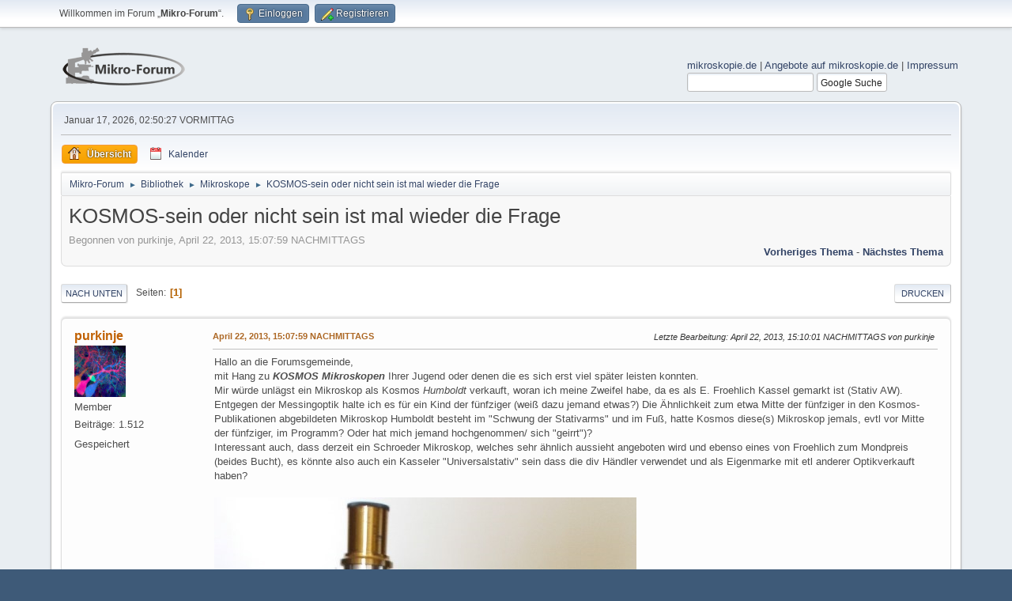

--- FILE ---
content_type: text/html; charset=UTF-8
request_url: https://www.mikroskopie-forum.de/index.php?topic=16129.0
body_size: 10558
content:
<!DOCTYPE html>
<html lang="de-DE">
<head>
	<meta charset="UTF-8">
	<link rel="stylesheet" href="https://www.mikroskopie-forum.de/Themes/default/css/minified_7d6c0392e801ada7a6988a0bdd7438a0.css?smf216_1760962910">
	<style>
	img.avatar { max-width: 65px !important; max-height: 65px !important; }
	
	.postarea .bbc_img, .list_posts .bbc_img, .post .inner .bbc_img, form#reported_posts .bbc_img, #preview_body .bbc_img { max-width: min(100%,1202px); }
	
	.postarea .bbc_img, .list_posts .bbc_img, .post .inner .bbc_img, form#reported_posts .bbc_img, #preview_body .bbc_img { max-height: 902px; }
	
	</style>
	<script>
		var smf_theme_url = "https://www.mikroskopie-forum.de/Themes/default";
		var smf_default_theme_url = "https://www.mikroskopie-forum.de/Themes/default";
		var smf_images_url = "https://www.mikroskopie-forum.de/Themes/default/images";
		var smf_smileys_url = "https://www.mikroskopie-forum.de/Smileys";
		var smf_smiley_sets = "default,classic";
		var smf_smiley_sets_default = "default";
		var smf_avatars_url = "https://www.mikroskopie-forum.de/avatars";
		var smf_scripturl = "https://www.mikroskopie-forum.de/index.php?PHPSESSID=8cu48e41vhvd9ni2qk4829v4gv&amp;";
		var smf_iso_case_folding = false;
		var smf_charset = "UTF-8";
		var smf_session_id = "af1cd8e088d9f5a444751fe28962eeb3";
		var smf_session_var = "a9d21ffcc";
		var smf_member_id = 0;
		var ajax_notification_text = 'Lade…';
		var help_popup_heading_text = 'Alles zu kompliziert? Lassen Sie es mich erklären:';
		var banned_text = 'Gast, Sie sind aus diesem Forum verbannt!';
		var smf_txt_expand = 'Erweitern';
		var smf_txt_shrink = 'Verringern';
		var smf_collapseAlt = 'Verstecken';
		var smf_expandAlt = 'Zeige';
		var smf_quote_expand = false;
		var allow_xhjr_credentials = false;
	</script>
	<script src="https://ajax.googleapis.com/ajax/libs/jquery/3.6.3/jquery.min.js"></script>
	<script src="https://www.mikroskopie-forum.de/Themes/default/scripts/jquery.sceditor.bbcode.min.js?smf216_1760962910"></script>
	<script src="https://www.mikroskopie-forum.de/Themes/default/scripts/minified_6a76ed5ce9fe2a96f2c4aa30ba66d580.js?smf216_1760962910"></script>
	<script src="https://www.mikroskopie-forum.de/Themes/default/scripts/minified_8c170c654d2d65a4556cbd23ee1b615b.js?smf216_1760962910" defer></script>
	<script>
		var smf_smileys_url = 'https://www.mikroskopie-forum.de/Smileys/default';
		var bbc_quote_from = 'Zitat von';
		var bbc_quote = 'Zitat';
		var bbc_search_on = 'in';
	var smf_you_sure ='Sind Sie sicher, dass Sie das tun möchten?';
	</script>
	<title>KOSMOS-sein oder nicht sein  ist mal wieder die Frage</title>
	<meta name="viewport" content="width=device-width, initial-scale=1">
	<meta property="og:site_name" content="Mikro-Forum">
	<meta property="og:title" content="KOSMOS-sein oder nicht sein  ist mal wieder die Frage">
	<meta property="og:url" content="https://www.mikroskopie-forum.de/index.php?PHPSESSID=8cu48e41vhvd9ni2qk4829v4gv&amp;topic=16129.0">
	<meta property="og:description" content="KOSMOS-sein oder nicht sein  ist mal wieder die Frage">
	<meta name="description" content="KOSMOS-sein oder nicht sein  ist mal wieder die Frage">
	<meta name="theme-color" content="#557EA0">
	<link rel="canonical" href="https://www.mikroskopie-forum.de/index.php?topic=16129.0">
	<link rel="help" href="https://www.mikroskopie-forum.de/index.php?PHPSESSID=8cu48e41vhvd9ni2qk4829v4gv&amp;action=help">
	<link rel="contents" href="https://www.mikroskopie-forum.de/index.php?PHPSESSID=8cu48e41vhvd9ni2qk4829v4gv&amp;">
	<link rel="alternate" type="application/rss+xml" title="Mikro-Forum - RSS" href="https://www.mikroskopie-forum.de/index.php?PHPSESSID=8cu48e41vhvd9ni2qk4829v4gv&amp;action=.xml;type=rss2;board=36">
	<link rel="alternate" type="application/atom+xml" title="Mikro-Forum - Atom" href="https://www.mikroskopie-forum.de/index.php?PHPSESSID=8cu48e41vhvd9ni2qk4829v4gv&amp;action=.xml;type=atom;board=36">
	<link rel="index" href="https://www.mikroskopie-forum.de/index.php?PHPSESSID=8cu48e41vhvd9ni2qk4829v4gv&amp;board=36.0">
</head>
<body id="chrome" class="action_messageindex board_36">
<div id="footerfix">
	<div id="top_section">
		<div class="inner_wrap">
			<ul class="floatleft" id="top_info">
				<li class="welcome">
					Willkommen im Forum „<strong>Mikro-Forum</strong>“.
				</li>
				<li class="button_login">
					<a href="https://www.mikroskopie-forum.de/index.php?PHPSESSID=8cu48e41vhvd9ni2qk4829v4gv&amp;action=login" class="open" onclick="return reqOverlayDiv(this.href, 'Einloggen', 'login');">
						<span class="main_icons login"></span>
						<span class="textmenu">Einloggen</span>
					</a>
				</li>
				<li class="button_signup">
					<a href="https://www.mikroskopie-forum.de/index.php?PHPSESSID=8cu48e41vhvd9ni2qk4829v4gv&amp;action=signup" class="open">
						<span class="main_icons regcenter"></span>
						<span class="textmenu">Registrieren</span>
					</a>
				</li>
			</ul>
		</div><!-- .inner_wrap -->
	</div><!-- #top_section -->
	<div id="header">
		<h1 class="forumtitle">
			<a id="top" href="https://www.mikroskopie-forum.de/index.php?PHPSESSID=8cu48e41vhvd9ni2qk4829v4gv&amp;"><img src="https://www.mikroskopie-forum.de/Themes/default/images/mlogo.png" alt="Mikro-Forum"></a>
		</h1>
		<div id="siteslogan"> <a href ="https://www.mikroskopie.de" target = "_blank">mikroskopie.de</a> | <a href ="https://www.mikroskopie.de/?page_id=1587" target = "_blank">Angebote auf mikroskopie.de</a> | <a href = "https://www.mikroskopie.de/?page_id=213" target = "_blank">Impressum</a><FORM method=GET action="https://www.google.com/search">
	<!-- <input type=checkbox name=sitesearch value="https://www.mikroskopie-forum.de" checked>Im Forum: -->
	<input type='hidden'  name=sitesearch value="https://www.mikroskopie-forum.de" checked>
	<input class='input_text' type=text name=q value=""> 
	<input class='button_submit' type=submit name=btnG VALUE="Google Suche">
	<input type=hidden name=domains value="https://www.mikroskopie-forum.de.de">  
	<input type='hidden' name='ie' value='UTF-8'>  
	<input type='hidden' name='oe' value='UTF-8'> 
	</FORM></div>
	</div>
	<div id="wrapper">
		<div id="upper_section">
			<div id="inner_section">
				<div id="inner_wrap" class="hide_720">
					<div class="user">
						<time datetime="2026-01-17T01:50:27Z">Januar 17, 2026, 02:50:27 VORMITTAG</time>
					</div>
				</div>
				<a class="mobile_user_menu">
					<span class="menu_icon"></span>
					<span class="text_menu">Hauptmenü</span>
				</a>
				<div id="main_menu">
					<div id="mobile_user_menu" class="popup_container">
						<div class="popup_window description">
							<div class="popup_heading">Hauptmenü
								<a href="javascript:void(0);" class="main_icons hide_popup"></a>
							</div>
							
					<ul class="dropmenu menu_nav">
						<li class="button_home">
							<a class="active" href="https://www.mikroskopie-forum.de/index.php?PHPSESSID=8cu48e41vhvd9ni2qk4829v4gv&amp;">
								<span class="main_icons home"></span><span class="textmenu">Übersicht</span>
							</a>
						</li>
						<li class="button_calendar">
							<a href="https://www.mikroskopie-forum.de/index.php?PHPSESSID=8cu48e41vhvd9ni2qk4829v4gv&amp;action=calendar">
								<span class="main_icons calendar"></span><span class="textmenu">Kalender</span>
							</a>
						</li>
					</ul><!-- .menu_nav -->
						</div>
					</div>
				</div>
				<div class="navigate_section">
					<ul>
						<li>
							<a href="https://www.mikroskopie-forum.de/index.php?PHPSESSID=8cu48e41vhvd9ni2qk4829v4gv&amp;"><span>Mikro-Forum</span></a>
						</li>
						<li>
							<span class="dividers"> &#9658; </span>
							<a href="https://www.mikroskopie-forum.de/index.php?PHPSESSID=8cu48e41vhvd9ni2qk4829v4gv&amp;#c7"><span>Bibliothek</span></a>
						</li>
						<li>
							<span class="dividers"> &#9658; </span>
							<a href="https://www.mikroskopie-forum.de/index.php?PHPSESSID=8cu48e41vhvd9ni2qk4829v4gv&amp;board=36.0"><span>Mikroskope</span></a>
						</li>
						<li class="last">
							<span class="dividers"> &#9658; </span>
							<a href="https://www.mikroskopie-forum.de/index.php?PHPSESSID=8cu48e41vhvd9ni2qk4829v4gv&amp;topic=16129.0"><span>KOSMOS-sein oder nicht sein  ist mal wieder die Frage</span></a>
						</li>
					</ul>
				</div><!-- .navigate_section -->
			</div><!-- #inner_section -->
		</div><!-- #upper_section -->
		<div id="content_section">
			<div id="main_content_section">
		<div id="display_head" class="information">
			<h2 class="display_title">
				<span id="top_subject">KOSMOS-sein oder nicht sein  ist mal wieder die Frage</span>
			</h2>
			<p>Begonnen von purkinje, April 22, 2013, 15:07:59 NACHMITTAGS</p>
			<span class="nextlinks floatright"><a href="https://www.mikroskopie-forum.de/index.php?PHPSESSID=8cu48e41vhvd9ni2qk4829v4gv&amp;topic=16129.0;prev_next=prev#new">Vorheriges Thema</a> - <a href="https://www.mikroskopie-forum.de/index.php?PHPSESSID=8cu48e41vhvd9ni2qk4829v4gv&amp;topic=16129.0;prev_next=next#new">Nächstes Thema</a></span>
		</div><!-- #display_head -->
		
		<div class="pagesection top">
			
		<div class="buttonlist floatright">
			
				<a class="button button_strip_print" href="https://www.mikroskopie-forum.de/index.php?PHPSESSID=8cu48e41vhvd9ni2qk4829v4gv&amp;action=printpage;topic=16129.0"  rel="nofollow">Drucken</a>
		</div>
			 
			<div class="pagelinks floatleft">
				<a href="#bot" class="button">Nach unten</a>
				<span class="pages">Seiten</span><span class="current_page">1</span> 
			</div>
		<div class="mobile_buttons floatright">
			<a class="button mobile_act">Benutzer-Aktionen</a>
			
		</div>
		</div>
		<div id="forumposts">
			<form action="https://www.mikroskopie-forum.de/index.php?PHPSESSID=8cu48e41vhvd9ni2qk4829v4gv&amp;action=quickmod2;topic=16129.0" method="post" accept-charset="UTF-8" name="quickModForm" id="quickModForm" onsubmit="return oQuickModify.bInEditMode ? oQuickModify.modifySave('af1cd8e088d9f5a444751fe28962eeb3', 'a9d21ffcc') : false"><input type="hidden" name="PHPSESSID" value="8cu48e41vhvd9ni2qk4829v4gv" />
				<div class="windowbg" id="msg124309">
					
					<div class="post_wrapper">
						<div class="poster">
							<h4>
								<a href="https://www.mikroskopie-forum.de/index.php?PHPSESSID=8cu48e41vhvd9ni2qk4829v4gv&amp;action=profile;u=2169" title="Profil von purkinje ansehen">purkinje</a>
							</h4>
							<ul class="user_info">
								<li class="avatar">
									<a href="https://www.mikroskopie-forum.de/index.php?PHPSESSID=8cu48e41vhvd9ni2qk4829v4gv&amp;action=profile;u=2169"><img class="avatar" src="https://www.mikroskopie-forum.de/user-avatars/avatar_2169.png" alt=""></a>
								</li>
								<li class="icons"></li>
								<li class="postgroup">Member</li>
								<li class="postcount">Beiträge: 1.512</li>
								<li class="im_icons">
									<ol>
										<li class="custom cust_gender"><span class=" main_icons gender_0" title="Männlich"></span></li>
									</ol>
								</li>
								<li class="poster_ip">Gespeichert</li>
							</ul>
						</div><!-- .poster -->
						<div class="postarea">
							<div class="keyinfo">
								<div id="subject_124309" class="subject_title subject_hidden">
									<a href="https://www.mikroskopie-forum.de/index.php?PHPSESSID=8cu48e41vhvd9ni2qk4829v4gv&amp;msg=124309" rel="nofollow">KOSMOS-sein oder nicht sein  ist mal wieder die Frage</a>
								</div>
								
								<div class="postinfo">
									<span class="messageicon"  style="position: absolute; z-index: -1;">
										<img src="https://www.mikroskopie-forum.de/Themes/default/images/post/xx.png" alt="">
									</span>
									<a href="https://www.mikroskopie-forum.de/index.php?PHPSESSID=8cu48e41vhvd9ni2qk4829v4gv&amp;msg=124309" rel="nofollow" title="KOSMOS-sein oder nicht sein  ist mal wieder die Frage" class="smalltext">April 22, 2013, 15:07:59 NACHMITTAGS</a>
									<span class="spacer"></span>
									<span class="smalltext modified floatright mvisible" id="modified_124309"><span class="lastedit">Letzte Bearbeitung</span>: April 22, 2013, 15:10:01 NACHMITTAGS von purkinje
									</span>
								</div>
								<div id="msg_124309_quick_mod"></div>
							</div><!-- .keyinfo -->
							<div class="post">
								<div class="inner" data-msgid="124309" id="msg_124309">
									Hallo an die Forumsgemeinde,<br /> mit Hang zu <i><b>KOSMOS Mikroskopen</b></i> Ihrer Jugend oder denen die es sich erst viel später leisten konnten. <br />Mir würde unlägst ein Mikroskop als Kosmos<i> Humboldt</i> verkauft, woran ich meine Zweifel habe, da es als E. Froehlich Kassel gemarkt ist (Stativ AW).<br />Entgegen der Messingoptik halte ich es für ein Kind der fünfziger (weiß dazu jemand etwas?) Die Ähnlichkeit zum etwa Mitte der fünfziger in den Kosmos-Publikationen abgebildeten Mikroskop Humboldt besteht im &quot;Schwung der Stativarms&quot; und im Fuß, hatte Kosmos diese(s) Mikroskop jemals, evtl vor Mitte der fünfziger, im Programm? Oder hat mich jemand hochgenommen/ sich &quot;geirrt&quot;)?<br />Interessant auch, dass derzeit ein Schroeder Mikroskop, welches sehr ähnlich aussieht angeboten wird und ebenso eines von Froehlich zum Mondpreis (beides Bucht), es könnte also auch ein Kasseler &quot;Universalstativ&quot; sein dass die div Händler verwendet und als Eigenmarke mit etl anderer Optikverkauft haben?<br /><br /><a href="http://s1262.photobucket.com/user/purkinje69/media/fk1_zps40f68160.jpg.html" class="bbc_link" target="_blank" rel="noopener"><img src="https://www.mikroskopie-forum.de/pictures003/124309_57745029.jpg" alt="" class="bbc_img" loading="lazy"></a><br /><br /><a href="http://s1262.photobucket.com/user/purkinje69/media/fk2_zps8d577373.jpg.html" class="bbc_link" target="_blank" rel="noopener"><img src="https://www.mikroskopie-forum.de/pictures003/124309_48389504.jpg" alt="" class="bbc_img" loading="lazy"></a><br /><br />Die &quot;Froehlich&quot;-Marke:<br /><a href="http://s1262.photobucket.com/user/purkinje69/media/fk3_zpsc2e9fb7c.jpg.html" class="bbc_link" target="_blank" rel="noopener"><img src="https://www.mikroskopie-forum.de/pictures003/124309_30044061.jpg" alt="" class="bbc_img" loading="lazy"></a><br /><br />Die Objektive (10:1, 18:1, 60:1, oel 100:1) tragen diese Marke, kennt jemand den Hersteller EKW aus Wetzlar?<br /><a href="http://s1262.photobucket.com/user/purkinje69/media/fk4_zps3e03c920.jpg.html" class="bbc_link" target="_blank" rel="noopener"><img src="https://www.mikroskopie-forum.de/pictures003/124309_9805489.jpg" alt="" class="bbc_img" loading="lazy"></a><br /><br /><span style="color: purple;" class="bbc_color"><i><b>Über Hinweise aller Art würde ich mich freuen, also nicht nur zum Thema Kosmos /Franckh&#039;sche Verlagsh. oder nicht!<br />Beste Grüße</b></i></span>
								</div>
							</div><!-- .post -->
							<div class="under_message">
							</div><!-- .under_message -->
						</div><!-- .postarea -->
						<div class="moderatorbar">
						</div><!-- .moderatorbar -->
					</div><!-- .post_wrapper -->
				</div><!-- $message[css_class] -->
				<hr class="post_separator">
				<div class="windowbg" id="msg124310">
					
					
					<div class="post_wrapper">
						<div class="poster">
							<h4>
								<a href="https://www.mikroskopie-forum.de/index.php?PHPSESSID=8cu48e41vhvd9ni2qk4829v4gv&amp;action=profile;u=2017" title="Profil von David 15 ansehen">David 15</a>
							</h4>
							<ul class="user_info">
								<li class="avatar">
									<a href="https://www.mikroskopie-forum.de/index.php?PHPSESSID=8cu48e41vhvd9ni2qk4829v4gv&amp;action=profile;u=2017"><img class="avatar" src="https://www.mikroskopie-forum.de/user-avatars/avatar_2017_1564564279.png" alt=""></a>
								</li>
								<li class="icons"></li>
								<li class="postgroup">Member</li>
								<li class="postcount">Beiträge: 565</li>
								<li class="blurb">David Kubon</li>
								<li class="poster_ip">Gespeichert</li>
							</ul>
						</div><!-- .poster -->
						<div class="postarea">
							<div class="keyinfo">
								<div id="subject_124310" class="subject_title subject_hidden">
									<a href="https://www.mikroskopie-forum.de/index.php?PHPSESSID=8cu48e41vhvd9ni2qk4829v4gv&amp;msg=124310" rel="nofollow">Re: KOSMOS-sein oder nicht sein  ist mal wieder die Frage</a>
								</div>
								<span class="page_number floatright">#1</span>
								<div class="postinfo">
									<span class="messageicon"  style="position: absolute; z-index: -1;">
										<img src="https://www.mikroskopie-forum.de/Themes/default/images/post/xx.png" alt="">
									</span>
									<a href="https://www.mikroskopie-forum.de/index.php?PHPSESSID=8cu48e41vhvd9ni2qk4829v4gv&amp;msg=124310" rel="nofollow" title="Antwort #1 - Re: KOSMOS-sein oder nicht sein  ist mal wieder die Frage" class="smalltext">April 22, 2013, 15:43:44 NACHMITTAGS</a>
									<span class="spacer"></span>
									<span class="smalltext modified floatright" id="modified_124310">
									</span>
								</div>
								<div id="msg_124310_quick_mod"></div>
							</div><!-- .keyinfo -->
							<div class="post">
								<div class="inner" data-msgid="124310" id="msg_124310">
									Hallo Stefan,<br /><br />Als ich dein Bild gesehen habe, ist mir gleich mein Hertel und Reuss Kassel Mikroskop in den Sinn gekommen. Das hat nämlich den selben &#039;&#039;Schwung&#039;&#039; im Stativ und auch der Fuß sieht gleich aus. Es könnte sich also tatsächlich um ein Universalstativ handeln.<br /><br />Hier ein Bild:<br /><a href="http://www.fotos-hochladen.net" class="bbc_link" target="_blank" rel="noopener"><img src="https://www.mikroskopie-forum.de/pictures007/124310_28860078.jpg" alt="" width="676" height="902" class="bbc_img resized" loading="lazy"></a><br /><br />Viele Grüße<br />David
								</div>
							</div><!-- .post -->
							<div class="under_message">
							</div><!-- .under_message -->
						</div><!-- .postarea -->
						<div class="moderatorbar">
							<div class="signature" id="msg_124310_signature">
								&#039;&#039;Wir leben in einem gefährlichen Zeitalter. Der Mensch beherrscht die Natur, bevor er gelernt hat, sich selbst zu beherrschen.&#039;&#039; ( Albert Schweitzer)<br /><br />Vorstellung: <a href="http://www.mikroskopie-forum.de/index.php?topic=9069.0" class="bbc_link" target="_blank" rel="noopener">&#039;&#039;Hier&#039;&#039;</a>
							</div>
						</div><!-- .moderatorbar -->
					</div><!-- .post_wrapper -->
				</div><!-- $message[css_class] -->
				<hr class="post_separator">
				<div class="windowbg" id="msg124313">
					
					
					<div class="post_wrapper">
						<div class="poster">
							<h4>
								<a href="https://www.mikroskopie-forum.de/index.php?PHPSESSID=8cu48e41vhvd9ni2qk4829v4gv&amp;action=profile;u=28" title="Profil von Detlef Kramer ansehen">Detlef Kramer</a>
							</h4>
							<ul class="user_info">
								<li class="membergroup">Global Moderator</li>
								<li class="avatar">
									<a href="https://www.mikroskopie-forum.de/index.php?PHPSESSID=8cu48e41vhvd9ni2qk4829v4gv&amp;action=profile;u=28"><img class="avatar" src="https://www.mikroskopie-forum.de/user-avatars/avatar_28_1484581420.png" alt=""></a>
								</li>
								<li class="icons"></li>
								<li class="postgroup">Member</li>
								<li class="postcount">Beiträge: 3.867</li>
								<li class="blurb">Detlef Kramer, gerne per Du</li>
								<li class="im_icons">
									<ol>
										<li class="custom cust_gender"><span class=" main_icons gender_0" title="Männlich"></span></li>
									</ol>
								</li>
								<li class="custom cust_loca">Ort: Reinheim</li>
								<li class="poster_ip">Gespeichert</li>
							</ul>
						</div><!-- .poster -->
						<div class="postarea">
							<div class="keyinfo">
								<div id="subject_124313" class="subject_title subject_hidden">
									<a href="https://www.mikroskopie-forum.de/index.php?PHPSESSID=8cu48e41vhvd9ni2qk4829v4gv&amp;msg=124313" rel="nofollow">Re: KOSMOS-sein oder nicht sein  ist mal wieder die Frage</a>
								</div>
								<span class="page_number floatright">#2</span>
								<div class="postinfo">
									<span class="messageicon"  style="position: absolute; z-index: -1;">
										<img src="https://www.mikroskopie-forum.de/Themes/default/images/post/xx.png" alt="">
									</span>
									<a href="https://www.mikroskopie-forum.de/index.php?PHPSESSID=8cu48e41vhvd9ni2qk4829v4gv&amp;msg=124313" rel="nofollow" title="Antwort #2 - Re: KOSMOS-sein oder nicht sein  ist mal wieder die Frage" class="smalltext">April 22, 2013, 17:09:58 NACHMITTAGS</a>
									<span class="spacer"></span>
									<span class="smalltext modified floatright" id="modified_124313">
									</span>
								</div>
								<div id="msg_124313_quick_mod"></div>
							</div><!-- .keyinfo -->
							<div class="post">
								<div class="inner" data-msgid="124313" id="msg_124313">
									Hallo Stefan,<br /><br />hier ein Foto meines Humboldts. Ich habe es um 1960 neu erworben aus dem Erlös meiner Modelleisenbahn. Es handelt sich mit Gewissheit um ein Hertel &amp; Reuss, ist aber durchgängig mit Kosmos gelabelt, also kein erkennbarer Hinweis auf den wahren Hersteller. Aber ich durfte vor einiger Zeit an einer Schule im Nachbarort Mikroskope warten und da waren etliche Originale dabei, weswegen ich sehr sicher bin. Aber Franck hat wohl aus allen möglichen Quellen zugekauft, z.B. auch von Kabs.<br /><img src="https://www.mikroskopie-forum.de/pictures007/124313_42412521.jpg" alt="" width="613" height="902" class="bbc_img resized" loading="lazy"><br /><br />Herzliche Grüße<br />Detlef
								</div>
							</div><!-- .post -->
							<div class="under_message">
							</div><!-- .under_message -->
						</div><!-- .postarea -->
						<div class="moderatorbar">
							<div class="signature" id="msg_124313_signature">
								Dr. Detlef Kramer, gerne per DU<br /><br />Vorstellung: <a href="http://www.mikroskopie-forum.de/index.php?topic=115.0" class="bbc_link" target="_blank" rel="noopener">Hier klicken</a>
							</div>
						</div><!-- .moderatorbar -->
					</div><!-- .post_wrapper -->
				</div><!-- $message[css_class] -->
				<hr class="post_separator">
				<div class="windowbg" id="msg124317">
					
					
					<div class="post_wrapper">
						<div class="poster">
							<h4>
								<a href="https://www.mikroskopie-forum.de/index.php?PHPSESSID=8cu48e41vhvd9ni2qk4829v4gv&amp;action=profile;u=1733" title="Profil von knipser009 ansehen">knipser009</a>
							</h4>
							<ul class="user_info">
								<li class="avatar">
									<a href="https://www.mikroskopie-forum.de/index.php?PHPSESSID=8cu48e41vhvd9ni2qk4829v4gv&amp;action=profile;u=1733"><img class="avatar" src="https://www.mikroskopie-forum.de/avatars/default.png" alt=""></a>
								</li>
								<li class="icons"></li>
								<li class="postgroup">Member</li>
								<li class="postcount">Beiträge: 937</li>
								<li class="profile">
									<ol class="profile_icons">
										<li><a href="http://www.mikroskopie-forum.de/index.php?topic=12585.0" title="Vorstellung:" target="_blank" rel="noopener"><span class="main_icons www centericon" title="Vorstellung:"></span></a></li>
									</ol>
								</li><!-- .profile -->
								<li class="custom cust_loca">Ort: Saarländer</li>
								<li class="poster_ip">Gespeichert</li>
							</ul>
						</div><!-- .poster -->
						<div class="postarea">
							<div class="keyinfo">
								<div id="subject_124317" class="subject_title subject_hidden">
									<a href="https://www.mikroskopie-forum.de/index.php?PHPSESSID=8cu48e41vhvd9ni2qk4829v4gv&amp;msg=124317" rel="nofollow">Re: KOSMOS-sein oder nicht sein  ist mal wieder die Frage</a>
								</div>
								<span class="page_number floatright">#3</span>
								<div class="postinfo">
									<span class="messageicon"  style="position: absolute; z-index: -1;">
										<img src="https://www.mikroskopie-forum.de/Themes/default/images/post/xx.png" alt="">
									</span>
									<a href="https://www.mikroskopie-forum.de/index.php?PHPSESSID=8cu48e41vhvd9ni2qk4829v4gv&amp;msg=124317" rel="nofollow" title="Antwort #3 - Re: KOSMOS-sein oder nicht sein  ist mal wieder die Frage" class="smalltext">April 22, 2013, 18:08:22 NACHMITTAGS</a>
									<span class="spacer"></span>
									<span class="smalltext modified floatright" id="modified_124317">
									</span>
								</div>
								<div id="msg_124317_quick_mod"></div>
							</div><!-- .keyinfo -->
							<div class="post">
								<div class="inner" data-msgid="124317" id="msg_124317">
									hallo <br /><br />das G.K.E.Schröder<br /><br /><a href="http://www.mikroskopie-forum.de/index.php?topic=15631.msg120482#msg120482" class="bbc_link" target="_blank" rel="noopener">http://www.mikroskopie-forum.de/index.php?topic=15631.msg120482#msg120482</a><br /><br />passt auch<br /><br />Wolfgang
								</div>
							</div><!-- .post -->
							<div class="under_message">
							</div><!-- .under_message -->
						</div><!-- .postarea -->
						<div class="moderatorbar">
							<div class="signature" id="msg_124317_signature">
								<span style="font-size: 8pt;" class="bbc_size">Viele Grüße aus dem SaarPfalzKreis</span><br /><br /><span style="font-size: 10pt;" class="bbc_size"><b>Wolfgang</b></span><br /><span style="font-size: 8pt;" class="bbc_size">gerne per &quot;Du&quot;</span>
							</div>
						</div><!-- .moderatorbar -->
					</div><!-- .post_wrapper -->
				</div><!-- $message[css_class] -->
				<hr class="post_separator">
				<div class="windowbg" id="msg124336">
					
					
					<div class="post_wrapper">
						<div class="poster">
							<h4>
								<a href="https://www.mikroskopie-forum.de/index.php?PHPSESSID=8cu48e41vhvd9ni2qk4829v4gv&amp;action=profile;u=66" title="Profil von Jürg Braun ansehen">Jürg Braun</a>
							</h4>
							<ul class="user_info">
								<li class="avatar">
									<a href="https://www.mikroskopie-forum.de/index.php?PHPSESSID=8cu48e41vhvd9ni2qk4829v4gv&amp;action=profile;u=66"><img class="avatar" src="https://www.mikroskopie-forum.de/avatars/default.png" alt=""></a>
								</li>
								<li class="icons"></li>
								<li class="postgroup">Member</li>
								<li class="postcount">Beiträge: 375</li>
								<li class="poster_ip">Gespeichert</li>
							</ul>
						</div><!-- .poster -->
						<div class="postarea">
							<div class="keyinfo">
								<div id="subject_124336" class="subject_title subject_hidden">
									<a href="https://www.mikroskopie-forum.de/index.php?PHPSESSID=8cu48e41vhvd9ni2qk4829v4gv&amp;msg=124336" rel="nofollow">Re: KOSMOS-sein oder nicht sein  ist mal wieder die Frage</a>
								</div>
								<span class="page_number floatright">#4</span>
								<div class="postinfo">
									<span class="messageicon"  style="position: absolute; z-index: -1;">
										<img src="https://www.mikroskopie-forum.de/Themes/default/images/post/xx.png" alt="">
									</span>
									<a href="https://www.mikroskopie-forum.de/index.php?PHPSESSID=8cu48e41vhvd9ni2qk4829v4gv&amp;msg=124336" rel="nofollow" title="Antwort #4 - Re: KOSMOS-sein oder nicht sein  ist mal wieder die Frage" class="smalltext">April 22, 2013, 21:08:59 NACHMITTAGS</a>
									<span class="spacer"></span>
									<span class="smalltext modified floatright mvisible" id="modified_124336"><span class="lastedit">Letzte Bearbeitung</span>: April 22, 2013, 21:43:41 NACHMITTAGS von Jürg Braun
									</span>
								</div>
								<div id="msg_124336_quick_mod"></div>
							</div><!-- .keyinfo -->
							<div class="post">
								<div class="inner" data-msgid="124336" id="msg_124336">
									Guten Abend<br /><br />Was mich an deinem Mikroskop etwas verwirrt ist, dass der Stativfuss deutlich moderner, als derjenige von meinem Exemplar ausschaut. Die Triebköpfe jedoch eine Generation älter sein dürften. Leider weiss ich nichts über mein Gerät. Gravier ist es mit &quot;KOSMOS - Gesellschaft der Naturfreunde - STUTTGART&quot;<br /><br /><img src="https://www.mikroskopie-forum.de/pictures003/124336_66809213.jpg" alt="" class="bbc_img" loading="lazy"><br /><br />Gruss<br /><br />Jürg
								</div>
							</div><!-- .post -->
							<div class="under_message">
							</div><!-- .under_message -->
						</div><!-- .postarea -->
						<div class="moderatorbar">
						</div><!-- .moderatorbar -->
					</div><!-- .post_wrapper -->
				</div><!-- $message[css_class] -->
				<hr class="post_separator">
				<div class="windowbg" id="msg124353">
					
					
					<div class="post_wrapper">
						<div class="poster">
							<h4>
								<a href="https://www.mikroskopie-forum.de/index.php?PHPSESSID=8cu48e41vhvd9ni2qk4829v4gv&amp;action=profile;u=2169" title="Profil von purkinje ansehen">purkinje</a>
							</h4>
							<ul class="user_info">
								<li class="avatar">
									<a href="https://www.mikroskopie-forum.de/index.php?PHPSESSID=8cu48e41vhvd9ni2qk4829v4gv&amp;action=profile;u=2169"><img class="avatar" src="https://www.mikroskopie-forum.de/user-avatars/avatar_2169.png" alt=""></a>
								</li>
								<li class="icons"></li>
								<li class="postgroup">Member</li>
								<li class="postcount">Beiträge: 1.512</li>
								<li class="im_icons">
									<ol>
										<li class="custom cust_gender"><span class=" main_icons gender_0" title="Männlich"></span></li>
									</ol>
								</li>
								<li class="poster_ip">Gespeichert</li>
							</ul>
						</div><!-- .poster -->
						<div class="postarea">
							<div class="keyinfo">
								<div id="subject_124353" class="subject_title subject_hidden">
									<a href="https://www.mikroskopie-forum.de/index.php?PHPSESSID=8cu48e41vhvd9ni2qk4829v4gv&amp;msg=124353" rel="nofollow">Re: KOSMOS-sein oder nicht sein  ist mal wieder die Frage</a>
								</div>
								<span class="page_number floatright">#5</span>
								<div class="postinfo">
									<span class="messageicon"  style="position: absolute; z-index: -1;">
										<img src="https://www.mikroskopie-forum.de/Themes/default/images/post/xx.png" alt="">
									</span>
									<a href="https://www.mikroskopie-forum.de/index.php?PHPSESSID=8cu48e41vhvd9ni2qk4829v4gv&amp;msg=124353" rel="nofollow" title="Antwort #5 - Re: KOSMOS-sein oder nicht sein  ist mal wieder die Frage" class="smalltext">April 22, 2013, 23:34:54 NACHMITTAGS</a>
									<span class="spacer"></span>
									<span class="smalltext modified floatright" id="modified_124353">
									</span>
								</div>
								<div id="msg_124353_quick_mod"></div>
							</div><!-- .keyinfo -->
							<div class="post">
								<div class="inner" data-msgid="124353" id="msg_124353">
									Dank euch schon mal für die bisherigen Beiträge,<br />die Ählichkeiten zwischen davids und Detlefs Mikroskop sind abseits der Lackierung deutlich, auch hier ist der Stativarm &amp;-fuß sehr ähnlich meinem Fröhlich, wegen des &quot;Nachkriegsfußes&quot; halte ich meines auch für ein antikisiertes fünfziger Jahre Modell, die &quot;messingteile&quot; sind beim Fröhlich zudem oft nur messigfarben beschichtet/ lackiert, was an manchen Beschädigungen deutlich zu sehen ist. Die sehr schönen Schrödermikroskope von Wolfgang weichen bzgl Fuß und stativarm schon deutlich ab, aber erst auf den zweiten Blick.<br />Jürg, trägt dein sehr schönes Exemplar ausser der Kosmos Marke keinen Hinweis auf den Modelltyp so wie hier bei diesem auch sehr schönen Stativ E <a href="http://www.mikroskopie-forum.de/index.php?topic=8863.msg62405;topicseen#msg62405" class="bbc_link" target="_blank" rel="noopener">http://www.mikroskopie-forum.de/index.php?topic=8863.msg62405;topicseen#msg62405</a>?<br />Bei meinem Fröhlich fand ich den Kondensorhalter mit Trieb bemerkenswert, bei den Kosmos-Mikroskopen herrschte da eher die Schiebehülse vor und der runde Drehtisch der mich an das Kosmos E-stativ erinnert, welches aber einen nicht so neumodernen Fuß besaß und nicht so zusammengestöpselt wirkt&nbsp; <img src="https://www.mikroskopie-forum.de/Smileys/default/sad.gif" alt="&#58;&#40;" title="Traurig" class="smiley"><br />Ich habe neben dem obigen Link hier im Forum nicht allzuviel über die Kosmos-Modelle im Netz und auch hier gefunden<br />Hier noch <a href="http://www.mikroskopie-forum.de/index.php?topic=1509.0" class="bbc_link" target="_blank" rel="noopener">http://www.mikroskopie-forum.de/index.php?topic=1509.0</a>, aber sonst nur Erwähnungen.<br /><span style="color: green;" class="bbc_color"><i><i><b>Es wäre deshalb interessant ob noch jemand sein Mikroskop falls bekannt mit Typ-Bezeichnung oder auch Werbeanzeigen (z.B aus dem Mikrokosmos 20er bis 60er Jahre abbilden kann um etwas Klarheit in die Stuttgarter Modellpalette zu bringen</b></i></i></span>[/b]
								</div>
							</div><!-- .post -->
							<div class="under_message">
							</div><!-- .under_message -->
						</div><!-- .postarea -->
						<div class="moderatorbar">
						</div><!-- .moderatorbar -->
					</div><!-- .post_wrapper -->
				</div><!-- $message[css_class] -->
				<hr class="post_separator">
				<div class="windowbg" id="msg124354">
					
					
					<div class="post_wrapper">
						<div class="poster">
							<h4>
								<a href="https://www.mikroskopie-forum.de/index.php?PHPSESSID=8cu48e41vhvd9ni2qk4829v4gv&amp;action=profile;u=102" title="Profil von wilfried48 ansehen">wilfried48</a>
							</h4>
							<ul class="user_info">
								<li class="avatar">
									<a href="https://www.mikroskopie-forum.de/index.php?PHPSESSID=8cu48e41vhvd9ni2qk4829v4gv&amp;action=profile;u=102"><img class="avatar" src="https://www.mikroskopie-forum.de/user-avatars/avatar_102_1523225879.png" alt=""></a>
								</li>
								<li class="icons"></li>
								<li class="postgroup">Member</li>
								<li class="postcount">Beiträge: 3.046</li>
								<li class="im_icons">
									<ol>
										<li class="custom cust_gender"><span class=" main_icons gender_0" title="Männlich"></span></li>
									</ol>
								</li>
								<li class="profile">
									<ol class="profile_icons">
										<li><a href="http://www.nmi.de" title="" target="_blank" rel="noopener"><span class="main_icons www centericon" title=""></span></a></li>
									</ol>
								</li><!-- .profile -->
								<li class="custom cust_loca">Ort: Tübingen</li>
								<li class="poster_ip">Gespeichert</li>
							</ul>
						</div><!-- .poster -->
						<div class="postarea">
							<div class="keyinfo">
								<div id="subject_124354" class="subject_title subject_hidden">
									<a href="https://www.mikroskopie-forum.de/index.php?PHPSESSID=8cu48e41vhvd9ni2qk4829v4gv&amp;msg=124354" rel="nofollow">Re: KOSMOS-sein oder nicht sein  ist mal wieder die Frage</a>
								</div>
								<span class="page_number floatright">#6</span>
								<div class="postinfo">
									<span class="messageicon"  style="position: absolute; z-index: -1;">
										<img src="https://www.mikroskopie-forum.de/Themes/default/images/post/xx.png" alt="">
									</span>
									<a href="https://www.mikroskopie-forum.de/index.php?PHPSESSID=8cu48e41vhvd9ni2qk4829v4gv&amp;msg=124354" rel="nofollow" title="Antwort #6 - Re: KOSMOS-sein oder nicht sein  ist mal wieder die Frage" class="smalltext">April 22, 2013, 23:38:51 NACHMITTAGS</a>
									<span class="spacer"></span>
									<span class="smalltext modified floatright" id="modified_124354">
									</span>
								</div>
								<div id="msg_124354_quick_mod"></div>
							</div><!-- .keyinfo -->
							<div class="post">
								<div class="inner" data-msgid="124354" id="msg_124354">
									Hallo,<br /><br />hier meine Version des Kosmos Mikroskops. <br /><br />sieht vom Tubus und den Objektiven aus wie das von Jürg, vom Stativ her aber moderner.<br /><br />Es hat einen Drehtisch der mit einer Dreipunktjustierung verschiebbar ist.<br /><br />Der Tubus ist wie bei Jürg beschriftet mit &quot;Kosmos Gesellschaft der Naturfreunde Stuttgart&quot;.<br /><br />Es hat vier Objektive 10,5x, 30x, 78x und 115x die mit &quot;Kosmos Stuttgart&quot; beschriftet sind und drei Okulare<br /><br />6x, 12x und 14x auch alle beschriftet mit &quot;Kosmos Stuttgart&quot;.<br /><br />Zu den Objektiven gibt es Döschen aus Holz.<br /><br /><a href="http://s380.photobucket.com/user/wilfried48/media/IMG_0671_zps82ebd689.jpg.html" class="bbc_link" target="_blank" rel="noopener"><img src="https://www.mikroskopie-forum.de/pictures007/124354_61191783.jpg" alt="" width="600" height="902" class="bbc_img resized" loading="lazy"></a><br /><br /><a href="http://s380.photobucket.com/user/wilfried48/media/IMG_0672_zps63995ea0.jpg.html" class="bbc_link" target="_blank" rel="noopener"><img src="https://www.mikroskopie-forum.de/pictures007/124354_25835152.jpg" alt="" width="600" height="902" class="bbc_img resized" loading="lazy"></a><br /><br /><a href="http://s380.photobucket.com/user/wilfried48/media/IMG_0674_zps945d03be.jpg.html" class="bbc_link" target="_blank" rel="noopener"><img src="https://www.mikroskopie-forum.de/pictures003/124354_17451084.jpg" alt="" class="bbc_img" loading="lazy"></a><br /><br />Auf dem Kasten steht:<br /><a href="http://s380.photobucket.com/user/wilfried48/media/IMG_0675_zps4dbbc83f.jpg.html" class="bbc_link" target="_blank" rel="noopener"><img src="https://www.mikroskopie-forum.de/pictures003/124354_47101316.jpg" alt="" class="bbc_img" loading="lazy"></a><br /><br />Im Kasten ist ein Stempel eines Fotofachgeschäfts in Chemnitz. Daher denke ich, dass es eine Vorkriegsvariante ist.<br /><a href="http://s380.photobucket.com/user/wilfried48/media/IMG_0673_zps795ff54b.jpg.html" class="bbc_link" target="_blank" rel="noopener"><img src="https://www.mikroskopie-forum.de/pictures003/124354_39184440.jpg" alt="" class="bbc_img" loading="lazy"></a><br /><br />Das Kosmos Humboldt (in der Version wie von Detlef gezeigt) war in den sechziger Jahren mein Schülertraum und finanziell ausser Reichweite. Im neuen Jahrtausend ist mir dann dieses Schöne Gerät &quot;zugelaufen&quot;.<br /><br />viel Spass mit den Bildern<br />Wilfried<br /><br />
								</div>
							</div><!-- .post -->
							<div class="under_message">
							</div><!-- .under_message -->
						</div><!-- .postarea -->
						<div class="moderatorbar">
							<div class="signature" id="msg_124354_signature">
								vorzugsweise per Du<br /><br />Hobbymikroskope:<br />Zeiss Axiophot,&nbsp; AL/DL/Ph/DIC/Epi-Fl<br />Zeiss Axiovert 35, DL/Ph/DIC/Epi-Fl<br />Zeiss Universal Pol,&nbsp; AL/DL<br />Zeiss Stemi 2000 C<br />Nikon Labo-/Optiphot mit CF ELWD Objektiven<br /><br />Sammlung Zeiss Mikroskope<br /><a href="https://www.mikroskopie-forum.de/index.php?PHPSESSID=8cu48e41vhvd9ni2qk4829v4gv&amp;topic=107.0" class="bbc_link" target="_blank" rel="noopener">https://www.mikroskopie-forum.de/index.php?topic=107.0</a>
							</div>
						</div><!-- .moderatorbar -->
					</div><!-- .post_wrapper -->
				</div><!-- $message[css_class] -->
				<hr class="post_separator">
				<div class="windowbg" id="msg124358">
					
					
					<div class="post_wrapper">
						<div class="poster">
							<h4>
								<a href="https://www.mikroskopie-forum.de/index.php?PHPSESSID=8cu48e41vhvd9ni2qk4829v4gv&amp;action=profile;u=2169" title="Profil von purkinje ansehen">purkinje</a>
							</h4>
							<ul class="user_info">
								<li class="avatar">
									<a href="https://www.mikroskopie-forum.de/index.php?PHPSESSID=8cu48e41vhvd9ni2qk4829v4gv&amp;action=profile;u=2169"><img class="avatar" src="https://www.mikroskopie-forum.de/user-avatars/avatar_2169.png" alt=""></a>
								</li>
								<li class="icons"></li>
								<li class="postgroup">Member</li>
								<li class="postcount">Beiträge: 1.512</li>
								<li class="im_icons">
									<ol>
										<li class="custom cust_gender"><span class=" main_icons gender_0" title="Männlich"></span></li>
									</ol>
								</li>
								<li class="poster_ip">Gespeichert</li>
							</ul>
						</div><!-- .poster -->
						<div class="postarea">
							<div class="keyinfo">
								<div id="subject_124358" class="subject_title subject_hidden">
									<a href="https://www.mikroskopie-forum.de/index.php?PHPSESSID=8cu48e41vhvd9ni2qk4829v4gv&amp;msg=124358" rel="nofollow">Re: KOSMOS-sein oder nicht sein  ist mal wieder die Frage</a>
								</div>
								<span class="page_number floatright">#7</span>
								<div class="postinfo">
									<span class="messageicon"  style="position: absolute; z-index: -1;">
										<img src="https://www.mikroskopie-forum.de/Themes/default/images/post/xx.png" alt="">
									</span>
									<a href="https://www.mikroskopie-forum.de/index.php?PHPSESSID=8cu48e41vhvd9ni2qk4829v4gv&amp;msg=124358" rel="nofollow" title="Antwort #7 - Re: KOSMOS-sein oder nicht sein  ist mal wieder die Frage" class="smalltext">April 22, 2013, 23:57:59 NACHMITTAGS</a>
									<span class="spacer"></span>
									<span class="smalltext modified floatright mvisible" id="modified_124358"><span class="lastedit">Letzte Bearbeitung</span>: April 23, 2013, 00:05:44 VORMITTAG von purkinje
									</span>
								</div>
								<div id="msg_124358_quick_mod"></div>
							</div><!-- .keyinfo -->
							<div class="post">
								<div class="inner" data-msgid="124358" id="msg_124358">
									Hallo Wilfried,<br />auch ein schönes Modell (E?) mit Kondensortrieb und Drehtisch! der Fuß sieht mir jedoch auch nach 40er/50er Jahre aus und Chemnitz wurde erst 1953 zu karl-marx-Stadt, ist also nicht zwingend ein Hinweis auf vorkriegsproduktion. Aber stilechter als mein &quot;Fröhlicher Wolpertinger&quot; ist es allemal &nbsp;<img src="https://www.mikroskopie-forum.de/Smileys/default/grin.gif" alt=";D" title="Grins" class="smiley"><br />noch ein Nachtrag: dein Optiker existiert noch/wieder <a href="http://www.optiker-appelt.de/ueber_uns.html" class="bbc_link" target="_blank" rel="noopener">http://www.optiker-appelt.de/ueber_uns.html</a>; die Fa firmierte wohl stets ab 1913 als C. Appelt, die Filialen zumindest Hartmannsdorf und Rochlitz wurden 1945 gegründet also noch ein&nbsp; Nachkriegszeit-indiz. Aber eine Nachfrage bei der Nachfahrin würde Klarheit bringen ab wann es 4 Geschäfte gab - ist ja ein richtiges Historien-Puzzle&nbsp; <img src="https://www.mikroskopie-forum.de/Smileys/default/cheesy.gif" alt="&#58;D" title="Lächeln" class="smiley">
								</div>
							</div><!-- .post -->
							<div class="under_message">
							</div><!-- .under_message -->
						</div><!-- .postarea -->
						<div class="moderatorbar">
						</div><!-- .moderatorbar -->
					</div><!-- .post_wrapper -->
				</div><!-- $message[css_class] -->
				<hr class="post_separator">
				<div class="windowbg" id="msg124431">
					
					
					<div class="post_wrapper">
						<div class="poster">
							<h4>
								<a href="https://www.mikroskopie-forum.de/index.php?PHPSESSID=8cu48e41vhvd9ni2qk4829v4gv&amp;action=profile;u=66" title="Profil von Jürg Braun ansehen">Jürg Braun</a>
							</h4>
							<ul class="user_info">
								<li class="avatar">
									<a href="https://www.mikroskopie-forum.de/index.php?PHPSESSID=8cu48e41vhvd9ni2qk4829v4gv&amp;action=profile;u=66"><img class="avatar" src="https://www.mikroskopie-forum.de/avatars/default.png" alt=""></a>
								</li>
								<li class="icons"></li>
								<li class="postgroup">Member</li>
								<li class="postcount">Beiträge: 375</li>
								<li class="poster_ip">Gespeichert</li>
							</ul>
						</div><!-- .poster -->
						<div class="postarea">
							<div class="keyinfo">
								<div id="subject_124431" class="subject_title subject_hidden">
									<a href="https://www.mikroskopie-forum.de/index.php?PHPSESSID=8cu48e41vhvd9ni2qk4829v4gv&amp;msg=124431" rel="nofollow">Re: KOSMOS-sein oder nicht sein  ist mal wieder die Frage</a>
								</div>
								<span class="page_number floatright">#8</span>
								<div class="postinfo">
									<span class="messageicon"  style="position: absolute; z-index: -1;">
										<img src="https://www.mikroskopie-forum.de/Themes/default/images/post/xx.png" alt="">
									</span>
									<a href="https://www.mikroskopie-forum.de/index.php?PHPSESSID=8cu48e41vhvd9ni2qk4829v4gv&amp;msg=124431" rel="nofollow" title="Antwort #8 - Re: KOSMOS-sein oder nicht sein  ist mal wieder die Frage" class="smalltext">April 24, 2013, 08:44:20 VORMITTAG</a>
									<span class="spacer"></span>
									<span class="smalltext modified floatright mvisible" id="modified_124431"><span class="lastedit">Letzte Bearbeitung</span>: April 24, 2013, 13:05:23 NACHMITTAGS von Jürg Braun
									</span>
								</div>
								<div id="msg_124431_quick_mod"></div>
							</div><!-- .keyinfo -->
							<div class="post">
								<div class="inner" data-msgid="124431" id="msg_124431">
									Guten Tag<br /><br />Das Kosmos Mikroskop von Wilfried hat, wie meines, eine eher unübliche Objektivkombination. Bei mir sind es 7x, 10.5x und 48x. 7x und 10.5x sind zu nahe bei einander. Ein 4x wäre deutlich sinnvoller. Der Sprung von 10.5x auf 48x ist relativ gross. Vielleicht könnte man auf Grund der unüblichen Vergrösserungmassstäbe den Hersteller der Objektive ausfindig machen. Von Zeiss und Leitz kenne ich keine derart ungeraden Vergrösserungen. Kosmos wird die Objektive nicht exklusive für seine Mikroskop entwickelt haben. <br /><br />Noch eine andere Frage. Als Alpenländer kenne ich die &quot;Naturfreunde&quot;. Ein 1895 gegründeter sozialdemokratischer Arbeiterverein, welcher viele, teils sehr einfache, Berghütten betreibt. Gibt es einen Zusammenhang zwischen der &quot;Gesellschaft der Naturfreunde&quot; und diesem heute noch sehr aktiven Verein?<br /><br />Gruss in die Runde<br /><br />Jürg
								</div>
							</div><!-- .post -->
							<div class="under_message">
							</div><!-- .under_message -->
						</div><!-- .postarea -->
						<div class="moderatorbar">
						</div><!-- .moderatorbar -->
					</div><!-- .post_wrapper -->
				</div><!-- $message[css_class] -->
				<hr class="post_separator">
			</form>
		</div><!-- #forumposts -->
		<div class="pagesection">
			
		<div class="buttonlist floatright">
			
				<a class="button button_strip_print" href="https://www.mikroskopie-forum.de/index.php?PHPSESSID=8cu48e41vhvd9ni2qk4829v4gv&amp;action=printpage;topic=16129.0"  rel="nofollow">Drucken</a>
		</div>
			 
			<div class="pagelinks floatleft">
				<a href="#main_content_section" class="button" id="bot">Nach oben</a>
				<span class="pages">Seiten</span><span class="current_page">1</span> 
			</div>
		<div class="mobile_buttons floatright">
			<a class="button mobile_act">Benutzer-Aktionen</a>
			
		</div>
		</div>
				<div class="navigate_section">
					<ul>
						<li>
							<a href="https://www.mikroskopie-forum.de/index.php?PHPSESSID=8cu48e41vhvd9ni2qk4829v4gv&amp;"><span>Mikro-Forum</span></a>
						</li>
						<li>
							<span class="dividers"> &#9658; </span>
							<a href="https://www.mikroskopie-forum.de/index.php?PHPSESSID=8cu48e41vhvd9ni2qk4829v4gv&amp;#c7"><span>Bibliothek</span></a>
						</li>
						<li>
							<span class="dividers"> &#9658; </span>
							<a href="https://www.mikroskopie-forum.de/index.php?PHPSESSID=8cu48e41vhvd9ni2qk4829v4gv&amp;board=36.0"><span>Mikroskope</span></a>
						</li>
						<li class="last">
							<span class="dividers"> &#9658; </span>
							<a href="https://www.mikroskopie-forum.de/index.php?PHPSESSID=8cu48e41vhvd9ni2qk4829v4gv&amp;topic=16129.0"><span>KOSMOS-sein oder nicht sein  ist mal wieder die Frage</span></a>
						</li>
					</ul>
				</div><!-- .navigate_section -->
		<div id="moderationbuttons">
			
		</div>
		<div id="display_jump_to"></div>
		<div id="mobile_action" class="popup_container">
			<div class="popup_window description">
				<div class="popup_heading">
					Benutzer-Aktionen
					<a href="javascript:void(0);" class="main_icons hide_popup"></a>
				</div>
				
		<div class="buttonlist">
			
				<a class="button button_strip_print" href="https://www.mikroskopie-forum.de/index.php?PHPSESSID=8cu48e41vhvd9ni2qk4829v4gv&amp;action=printpage;topic=16129.0"  rel="nofollow">Drucken</a>
		</div>
			</div>
		</div>
		<script>
			if ('XMLHttpRequest' in window)
			{
				var oQuickModify = new QuickModify({
					sScriptUrl: smf_scripturl,
					sClassName: 'quick_edit',
					bShowModify: true,
					iTopicId: 16129,
					sTemplateBodyEdit: '\n\t\t\t\t\t\t<div id="quick_edit_body_container">\n\t\t\t\t\t\t\t<div id="error_box" class="error"><' + '/div>\n\t\t\t\t\t\t\t<textarea class="editor" name="message" rows="12" tabindex="1">%body%<' + '/textarea><br>\n\t\t\t\t\t\t\t<input type="hidden" name="a9d21ffcc" value="af1cd8e088d9f5a444751fe28962eeb3">\n\t\t\t\t\t\t\t<input type="hidden" name="topic" value="16129">\n\t\t\t\t\t\t\t<input type="hidden" name="msg" value="%msg_id%">\n\t\t\t\t\t\t\t<div class="righttext quickModifyMargin">\n\t\t\t\t\t\t\t\t<input type="submit" name="post" value="Speichern" tabindex="2" onclick="return oQuickModify.modifySave(\'af1cd8e088d9f5a444751fe28962eeb3\', \'a9d21ffcc\');" accesskey="s" class="button"> <input type="submit" name="cancel" value="Abbrechen" tabindex="3" onclick="return oQuickModify.modifyCancel();" class="button">\n\t\t\t\t\t\t\t<' + '/div>\n\t\t\t\t\t\t<' + '/div>',
					sTemplateSubjectEdit: '<input type="text" name="subject" value="%subject%" size="80" maxlength="80" tabindex="4">',
					sTemplateBodyNormal: '%body%',
					sTemplateSubjectNormal: '<a hr'+'ef="' + smf_scripturl + '?topic=16129.msg%msg_id%#msg%msg_id%" rel="nofollow">%subject%<' + '/a>',
					sTemplateTopSubject: '%subject%',
					sTemplateReasonEdit: 'Grund für die Bearbeitung: <input type="text" name="modify_reason" value="%modify_reason%" size="80" maxlength="80" tabindex="5" class="quickModifyMargin">',
					sTemplateReasonNormal: '%modify_text',
					sErrorBorderStyle: '1px solid red'
				});

				aJumpTo[aJumpTo.length] = new JumpTo({
					sContainerId: "display_jump_to",
					sJumpToTemplate: "<label class=\"smalltext jump_to\" for=\"%select_id%\">Springe zu<" + "/label> %dropdown_list%",
					iCurBoardId: 36,
					iCurBoardChildLevel: 0,
					sCurBoardName: "Mikroskope",
					sBoardChildLevelIndicator: "==",
					sBoardPrefix: "=> ",
					sCatSeparator: "-----------------------------",
					sCatPrefix: "",
					sGoButtonLabel: "Los"
				});

				aIconLists[aIconLists.length] = new IconList({
					sBackReference: "aIconLists[" + aIconLists.length + "]",
					sIconIdPrefix: "msg_icon_",
					sScriptUrl: smf_scripturl,
					bShowModify: true,
					iBoardId: 36,
					iTopicId: 16129,
					sSessionId: smf_session_id,
					sSessionVar: smf_session_var,
					sLabelIconList: "Beitragssymbol",
					sBoxBackground: "transparent",
					sBoxBackgroundHover: "#ffffff",
					iBoxBorderWidthHover: 1,
					sBoxBorderColorHover: "#adadad" ,
					sContainerBackground: "#ffffff",
					sContainerBorder: "1px solid #adadad",
					sItemBorder: "1px solid #ffffff",
					sItemBorderHover: "1px dotted gray",
					sItemBackground: "transparent",
					sItemBackgroundHover: "#e0e0f0"
				});
			}
		</script>
			</div><!-- #main_content_section -->
		</div><!-- #content_section -->
	</div><!-- #wrapper -->
</div><!-- #footerfix -->
	<div id="footer">
		<div class="inner_wrap">
		<ul>
			<li class="floatright"><a href="https://www.mikroskopie-forum.de/index.php?PHPSESSID=8cu48e41vhvd9ni2qk4829v4gv&amp;action=help">Hilfe</a> | <a href="https://www.mikroskopie-forum.de/index.php?PHPSESSID=8cu48e41vhvd9ni2qk4829v4gv&amp;action=agreement">Nutzungsbedingungen und Regeln</a> | <a href="#top_section">Nach oben &#9650;</a></li>
			<li class="copyright"><a href="https://www.mikroskopie-forum.de/index.php?PHPSESSID=8cu48e41vhvd9ni2qk4829v4gv&amp;action=credits" title="Lizenz" target="_blank" rel="noopener">SMF 2.1.6 &copy; 2025</a>, <a href="https://www.simplemachines.org" title="Simple Machines" target="_blank" rel="noopener">Simple Machines</a></li>
		</ul>
		</div>
	</div><!-- #footer -->
<script>
window.addEventListener("DOMContentLoaded", function() {
	function triggerCron()
	{
		$.get('https://www.mikroskopie-forum.de' + "/cron.php?ts=1768614615");
	}
	window.setTimeout(triggerCron, 1);
		$.sceditor.locale["de"] = {
			"Width (optional):": "Breite (optional):",
			"Height (optional):": "Höhe (optional):",
			"Insert": "Einfügen",
			"Description (optional):": "Beschreibung (optional)",
			"Rows:": "Zeilen:",
			"Cols:": "Spalten:",
			"URL:": "URL:",
			"E-mail:": "E-Mail:",
			"Video URL:": "Video-URL:",
			"More": "Mehr",
			"Close": "Schließen",
			dateFormat: "day.month.year"
		};
});
</script>
</body>
</html>